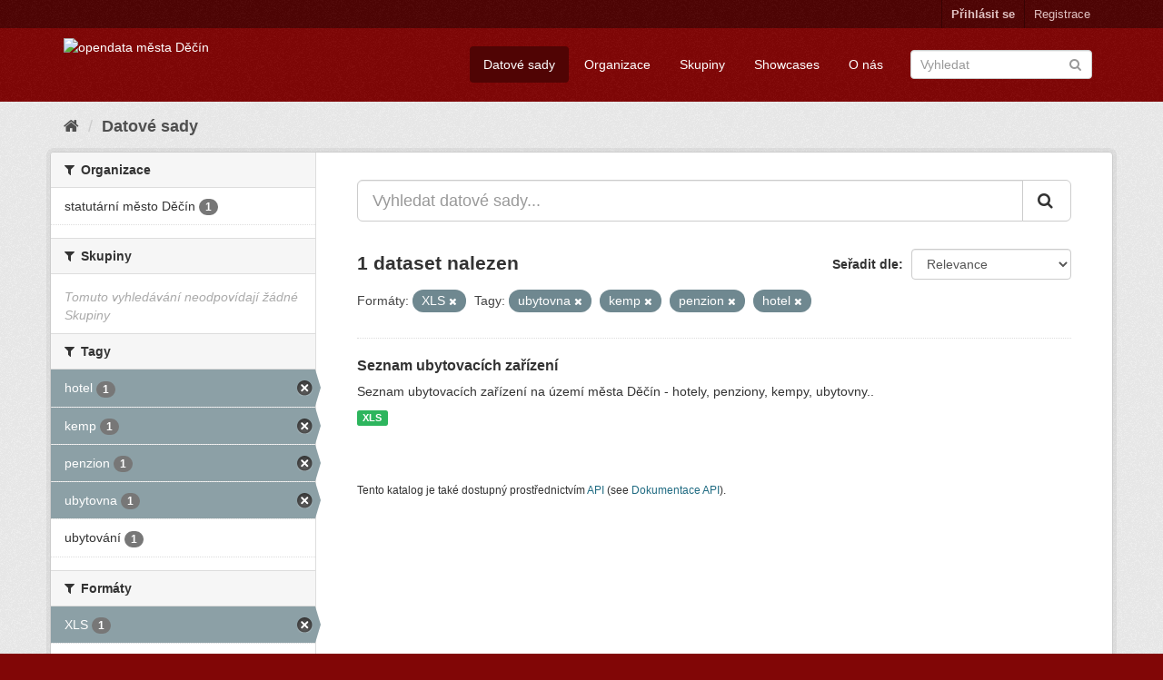

--- FILE ---
content_type: text/html; charset=utf-8
request_url: https://opendata.mmdecin.cz/dataset?res_format=XLS&tags=ubytovna&tags=kemp&tags=penzion&tags=hotel
body_size: 27470
content:
<!DOCTYPE html>
<!--[if IE 9]> <html lang="cs_CZ" class="ie9"> <![endif]-->
<!--[if gt IE 8]><!--> <html lang="cs_CZ"> <!--<![endif]-->
  <head>
    <link rel="stylesheet" type="text/css" href="/fanstatic/vendor/:version:2019-06-19T16:11:48.17/select2/select2.css" />
<link rel="stylesheet" type="text/css" href="/fanstatic/css/:version:2019-06-19T16:11:48.08/maroon.min.css" />
<link rel="stylesheet" type="text/css" href="/fanstatic/vendor/:version:2019-06-19T16:11:48.17/font-awesome/css/font-awesome.min.css" />
<link rel="stylesheet" type="text/css" href="/fanstatic/ckanext-geoview/:version:2019-06-20T09:31:07.79/css/geo-resource-styles.css" />

    <meta charset="utf-8" />
      <meta name="generator" content="ckan 2.8.2" />
      <meta name="viewport" content="width=device-width, initial-scale=1.0">
    <title>Datové sady - opendata města Děčín</title>

    
    <link rel="shortcut icon" href="/base/images/ckan.ico" />
    
    
  
      
    

    


    
      
      
    
    
  </head>

  
  <body data-site-root="https://opendata.mmdecin.cz/" data-locale-root="https://opendata.mmdecin.cz/" >

    
    <div class="hide"><a href="#content">Přejít na obsah</a></div>
  

  
     
<header class="account-masthead">
  <div class="container">
     
    <nav class="account not-authed">
      <ul class="list-unstyled">
        
        <li><a href="/user/login">Přihlásit se</a></li>
        
        <li><a class="sub" href="/user/register">Registrace</a></li>
         
      </ul>
    </nav>
     
  </div>
</header>

<header class="navbar navbar-static-top masthead">
    
  <div class="container">
    <div class="navbar-right">
      <button data-target="#main-navigation-toggle" data-toggle="collapse" class="navbar-toggle collapsed" type="button">
        <span class="fa fa-bars"></span>
      </button>
    </div>
    <hgroup class="header-image navbar-left">
       
      <a class="logo" href="/"><img src="http://opendata.mmdecin.cz/uploads/admin/2019-06-19-183848.236451logo.png" alt="opendata města Děčín" title="opendata města Děčín" /></a>
       
    </hgroup>

    <div class="collapse navbar-collapse" id="main-navigation-toggle">
      
      <nav class="section navigation">
        <ul class="nav nav-pills">
          
  <li class="active"><a href="/dataset">Datové sady</a></li><li><a href="/organization">Organizace</a></li><li><a href="/group">Skupiny</a></li><li><a href="/showcase">Showcases</a></li><li><a href="/about">O nás</a></li>

        </ul>
      </nav>
       
      <form class="section site-search simple-input" action="/dataset" method="get">
        <div class="field">
          <label for="field-sitewide-search">Vyhledat datasety</label>
          <input id="field-sitewide-search" type="text" class="form-control" name="q" placeholder="Vyhledat" />
          <button class="btn-search" type="submit"><i class="fa fa-search"></i></button>
        </div>
      </form>
      
    </div>
  </div>
</header>

  
    <div role="main">
      <div id="content" class="container">
        
          
            <div class="flash-messages">
              
                
              
            </div>
          

          
            <div class="toolbar">
              
                
                  <ol class="breadcrumb">
                    
<li class="home"><a href="/"><i class="fa fa-home"></i><span> Domů</span></a></li>
                    
  <li class="active"><a href="dataset_search?action=search&amp;controller=package">Datové sady</a></li>

                  </ol>
                
              
            </div>
          

          <div class="row wrapper">
            
            
            

            
              <aside class="secondary col-sm-3">
                
                
<div class="filters">
  <div>
    
      

  
  
    
      
      
        <section class="module module-narrow module-shallow">
          
            <h2 class="module-heading">
              <i class="fa fa-filter"></i>
              
              Organizace
            </h2>
          
          
            
            
              <nav>
                <ul class="list-unstyled nav nav-simple nav-facet">
                  
                    
                    
                    
                    
                      <li class="nav-item">
                        <a href="/dataset?res_format=XLS&amp;tags=hotel&amp;tags=ubytovna&amp;tags=kemp&amp;tags=penzion&amp;organization=mmdc" title="">
                          <span class="item-label">statutární město Děčín</span>
                          <span class="hidden separator"> - </span>
                          <span class="item-count badge">1</span>
                        </a>
                      </li>
                  
                </ul>
              </nav>

              <p class="module-footer">
                
                  
                
              </p>
            
            
          
        </section>
      
    
  

    
      

  
  
    
      
      
        <section class="module module-narrow module-shallow">
          
            <h2 class="module-heading">
              <i class="fa fa-filter"></i>
              
              Skupiny
            </h2>
          
          
            
            
              <p class="module-content empty">Tomuto vyhledávání neodpovídají žádné Skupiny</p>
            
            
          
        </section>
      
    
  

    
      

  
  
    
      
      
        <section class="module module-narrow module-shallow">
          
            <h2 class="module-heading">
              <i class="fa fa-filter"></i>
              
              Tagy
            </h2>
          
          
            
            
              <nav>
                <ul class="list-unstyled nav nav-simple nav-facet">
                  
                    
                    
                    
                    
                      <li class="nav-item active">
                        <a href="/dataset?res_format=XLS&amp;tags=ubytovna&amp;tags=kemp&amp;tags=penzion" title="">
                          <span class="item-label">hotel</span>
                          <span class="hidden separator"> - </span>
                          <span class="item-count badge">1</span>
                        </a>
                      </li>
                  
                    
                    
                    
                    
                      <li class="nav-item active">
                        <a href="/dataset?res_format=XLS&amp;tags=ubytovna&amp;tags=penzion&amp;tags=hotel" title="">
                          <span class="item-label">kemp</span>
                          <span class="hidden separator"> - </span>
                          <span class="item-count badge">1</span>
                        </a>
                      </li>
                  
                    
                    
                    
                    
                      <li class="nav-item active">
                        <a href="/dataset?res_format=XLS&amp;tags=ubytovna&amp;tags=kemp&amp;tags=hotel" title="">
                          <span class="item-label">penzion</span>
                          <span class="hidden separator"> - </span>
                          <span class="item-count badge">1</span>
                        </a>
                      </li>
                  
                    
                    
                    
                    
                      <li class="nav-item active">
                        <a href="/dataset?res_format=XLS&amp;tags=kemp&amp;tags=penzion&amp;tags=hotel" title="">
                          <span class="item-label">ubytovna</span>
                          <span class="hidden separator"> - </span>
                          <span class="item-count badge">1</span>
                        </a>
                      </li>
                  
                    
                    
                    
                    
                      <li class="nav-item">
                        <a href="/dataset?tags=ubytov%C3%A1n%C3%AD&amp;res_format=XLS&amp;tags=hotel&amp;tags=ubytovna&amp;tags=kemp&amp;tags=penzion" title="">
                          <span class="item-label">ubytování</span>
                          <span class="hidden separator"> - </span>
                          <span class="item-count badge">1</span>
                        </a>
                      </li>
                  
                </ul>
              </nav>

              <p class="module-footer">
                
                  
                
              </p>
            
            
          
        </section>
      
    
  

    
      

  
  
    
      
      
        <section class="module module-narrow module-shallow">
          
            <h2 class="module-heading">
              <i class="fa fa-filter"></i>
              
              Formáty
            </h2>
          
          
            
            
              <nav>
                <ul class="list-unstyled nav nav-simple nav-facet">
                  
                    
                    
                    
                    
                      <li class="nav-item active">
                        <a href="/dataset?tags=ubytovna&amp;tags=kemp&amp;tags=penzion&amp;tags=hotel" title="">
                          <span class="item-label">XLS</span>
                          <span class="hidden separator"> - </span>
                          <span class="item-count badge">1</span>
                        </a>
                      </li>
                  
                </ul>
              </nav>

              <p class="module-footer">
                
                  
                
              </p>
            
            
          
        </section>
      
    
  

    
      

  
  
    
      
      
        <section class="module module-narrow module-shallow">
          
            <h2 class="module-heading">
              <i class="fa fa-filter"></i>
              
              Licence
            </h2>
          
          
            
            
              <nav>
                <ul class="list-unstyled nav nav-simple nav-facet">
                  
                    
                    
                    
                    
                      <li class="nav-item">
                        <a href="/dataset?license_id=cc-zero&amp;res_format=XLS&amp;tags=hotel&amp;tags=ubytovna&amp;tags=kemp&amp;tags=penzion" title="Creative Commons CCZero">
                          <span class="item-label">Creative Commons CC...</span>
                          <span class="hidden separator"> - </span>
                          <span class="item-count badge">1</span>
                        </a>
                      </li>
                  
                </ul>
              </nav>

              <p class="module-footer">
                
                  
                
              </p>
            
            
          
        </section>
      
    
  

    
  </div>
  <a class="close no-text hide-filters"><i class="fa fa-times-circle"></i><span class="text">close</span></a>
</div>

              </aside>
            

            
              <div class="primary col-sm-9 col-xs-12">
                
                
  <section class="module">
    <div class="module-content">
      
        
      
      
        
        
        







<form id="dataset-search-form" class="search-form" method="get" data-module="select-switch">

  
    <div class="input-group search-input-group">
      <input aria-label="Vyhledat datové sady..." id="field-giant-search" type="text" class="form-control input-lg" name="q" value="" autocomplete="off" placeholder="Vyhledat datové sady...">
      
      <span class="input-group-btn">
        <button class="btn btn-default btn-lg" type="submit" value="search">
          <i class="fa fa-search"></i>
        </button>
      </span>
      
    </div>
  

  
    <span>
  
  

  
  
  
  <input type="hidden" name="res_format" value="XLS" />
  
  
  
  
  
  <input type="hidden" name="tags" value="ubytovna" />
  
  
  
  
  
  <input type="hidden" name="tags" value="kemp" />
  
  
  
  
  
  <input type="hidden" name="tags" value="penzion" />
  
  
  
  
  
  <input type="hidden" name="tags" value="hotel" />
  
  
  
  </span>
  

  
    
      <div class="form-select form-group control-order-by">
        <label for="field-order-by">Seřadit dle</label>
        <select id="field-order-by" name="sort" class="form-control">
          
            
              <option value="score desc, metadata_modified desc" selected="selected">Relevance</option>
            
          
            
              <option value="title_string asc">Jména vzestupně</option>
            
          
            
              <option value="title_string desc">Jména sestupně</option>
            
          
            
              <option value="metadata_modified desc">Naposledy změněné</option>
            
          
            
          
        </select>
        
        <button class="btn btn-default js-hide" type="submit">Vpřed</button>
        
      </div>
    
  

  
    
      <h2>

  
  
  
  

1 dataset nalezen</h2>
    
  

  
    
      <p class="filter-list">
        
          
          <span class="facet">Formáty:</span>
          
            <span class="filtered pill">XLS
              <a href="dataset?tags=ubytovna&amp;tags=kemp&amp;tags=penzion&amp;tags=hotel" class="remove" title="Odstranit"><i class="fa fa-times"></i></a>
            </span>
          
        
          
          <span class="facet">Tagy:</span>
          
            <span class="filtered pill">ubytovna
              <a href="dataset?res_format=XLS&amp;tags=kemp&amp;tags=penzion&amp;tags=hotel" class="remove" title="Odstranit"><i class="fa fa-times"></i></a>
            </span>
          
            <span class="filtered pill">kemp
              <a href="dataset?res_format=XLS&amp;tags=ubytovna&amp;tags=penzion&amp;tags=hotel" class="remove" title="Odstranit"><i class="fa fa-times"></i></a>
            </span>
          
            <span class="filtered pill">penzion
              <a href="dataset?res_format=XLS&amp;tags=ubytovna&amp;tags=kemp&amp;tags=hotel" class="remove" title="Odstranit"><i class="fa fa-times"></i></a>
            </span>
          
            <span class="filtered pill">hotel
              <a href="dataset?res_format=XLS&amp;tags=ubytovna&amp;tags=kemp&amp;tags=penzion" class="remove" title="Odstranit"><i class="fa fa-times"></i></a>
            </span>
          
        
      </p>
      <a class="show-filters btn btn-default">Filtrovat výsledky</a>
    
  

</form>




      
      
        

  
    <ul class="dataset-list list-unstyled">
    	
	      
	        






  <li class="dataset-item">
    
      <div class="dataset-content">
        
          <h3 class="dataset-heading">
            
              
            
            
              <a href="/dataset/seznam-ubytovacich-zarizeni">Seznam ubytovacích zařízení</a>
            
            
              
              
            
          </h3>
        
        
          
        
        
          
            <div>Seznam ubytovacích zařízení na území města Děčín - hotely, penziony, kempy, ubytovny..</div>
          
        
      </div>
      
        
          
            <ul class="dataset-resources list-unstyled">
              
                
                <li>
                  <a href="/dataset/seznam-ubytovacich-zarizeni" class="label label-default" data-format="xls">XLS</a>
                </li>
                
              
            </ul>
          
        
      
    
  </li>

	      
	    
    </ul>
  

      
    </div>

    
      
    
  </section>

  
  <section class="module">
    <div class="module-content">
      
      <small>
        
        
        
          Tento katalog je také dostupný prostřednictvím <a href="/api/3">API</a> (see <a href="http://docs.ckan.org/en/2.8/api/">Dokumentace API</a>).
      </small>
      
    </div>
  </section>
  

              </div>
            
          </div>
        
      </div>
    </div>
  
    <footer class="site-footer">
  <div class="container">
    
    <div class="row">
      <div class="col-md-8 footer-links">
        
          <ul class="list-unstyled">
            
              <li><a href="/about">O opendata města Děčín</a></li>
            
          </ul>
          <ul class="list-unstyled">
            
              
              <li><a href="http://docs.ckan.org/en/2.8/api/">CKAN API</a></li>
              <li><a href="http://www.ckan.org/">Asociace CKAN</a></li>
              <li><a href="http://www.opendefinition.org/okd/"><img src="/base/images/od_80x15_blue.png" alt="Open Data"></a></li>
            
          </ul>
        
      </div>
      <div class="col-md-4 attribution">
        
          <p><strong>Využíván</strong> <a class="hide-text ckan-footer-logo" href="http://ckan.org">CKAN</a></p>
        
        
          
<form class="form-inline form-select lang-select" action="/util/redirect" data-module="select-switch" method="POST">
  <label for="field-lang-select">Jazyk</label>
  <select id="field-lang-select" name="url" data-module="autocomplete" data-module-dropdown-class="lang-dropdown" data-module-container-class="lang-container">
    
      <option value="/cs_CZ/dataset?res_format=XLS&amp;tags=ubytovna&amp;tags=kemp&amp;tags=penzion&amp;tags=hotel" selected="selected">
        čeština (Česká republika)
      </option>
    
      <option value="/en/dataset?res_format=XLS&amp;tags=ubytovna&amp;tags=kemp&amp;tags=penzion&amp;tags=hotel" >
        English
      </option>
    
      <option value="/pt_BR/dataset?res_format=XLS&amp;tags=ubytovna&amp;tags=kemp&amp;tags=penzion&amp;tags=hotel" >
        português (Brasil)
      </option>
    
      <option value="/ja/dataset?res_format=XLS&amp;tags=ubytovna&amp;tags=kemp&amp;tags=penzion&amp;tags=hotel" >
        日本語
      </option>
    
      <option value="/it/dataset?res_format=XLS&amp;tags=ubytovna&amp;tags=kemp&amp;tags=penzion&amp;tags=hotel" >
        italiano
      </option>
    
      <option value="/ca/dataset?res_format=XLS&amp;tags=ubytovna&amp;tags=kemp&amp;tags=penzion&amp;tags=hotel" >
        català
      </option>
    
      <option value="/es/dataset?res_format=XLS&amp;tags=ubytovna&amp;tags=kemp&amp;tags=penzion&amp;tags=hotel" >
        español
      </option>
    
      <option value="/fr/dataset?res_format=XLS&amp;tags=ubytovna&amp;tags=kemp&amp;tags=penzion&amp;tags=hotel" >
        français
      </option>
    
      <option value="/el/dataset?res_format=XLS&amp;tags=ubytovna&amp;tags=kemp&amp;tags=penzion&amp;tags=hotel" >
        Ελληνικά
      </option>
    
      <option value="/sv/dataset?res_format=XLS&amp;tags=ubytovna&amp;tags=kemp&amp;tags=penzion&amp;tags=hotel" >
        svenska
      </option>
    
      <option value="/sr/dataset?res_format=XLS&amp;tags=ubytovna&amp;tags=kemp&amp;tags=penzion&amp;tags=hotel" >
        српски
      </option>
    
      <option value="/no/dataset?res_format=XLS&amp;tags=ubytovna&amp;tags=kemp&amp;tags=penzion&amp;tags=hotel" >
        norsk bokmål (Norge)
      </option>
    
      <option value="/sk/dataset?res_format=XLS&amp;tags=ubytovna&amp;tags=kemp&amp;tags=penzion&amp;tags=hotel" >
        slovenčina
      </option>
    
      <option value="/fi/dataset?res_format=XLS&amp;tags=ubytovna&amp;tags=kemp&amp;tags=penzion&amp;tags=hotel" >
        suomi
      </option>
    
      <option value="/ru/dataset?res_format=XLS&amp;tags=ubytovna&amp;tags=kemp&amp;tags=penzion&amp;tags=hotel" >
        русский
      </option>
    
      <option value="/de/dataset?res_format=XLS&amp;tags=ubytovna&amp;tags=kemp&amp;tags=penzion&amp;tags=hotel" >
        Deutsch
      </option>
    
      <option value="/pl/dataset?res_format=XLS&amp;tags=ubytovna&amp;tags=kemp&amp;tags=penzion&amp;tags=hotel" >
        polski
      </option>
    
      <option value="/nl/dataset?res_format=XLS&amp;tags=ubytovna&amp;tags=kemp&amp;tags=penzion&amp;tags=hotel" >
        Nederlands
      </option>
    
      <option value="/bg/dataset?res_format=XLS&amp;tags=ubytovna&amp;tags=kemp&amp;tags=penzion&amp;tags=hotel" >
        български
      </option>
    
      <option value="/ko_KR/dataset?res_format=XLS&amp;tags=ubytovna&amp;tags=kemp&amp;tags=penzion&amp;tags=hotel" >
        한국어 (대한민국)
      </option>
    
      <option value="/hu/dataset?res_format=XLS&amp;tags=ubytovna&amp;tags=kemp&amp;tags=penzion&amp;tags=hotel" >
        magyar
      </option>
    
      <option value="/sl/dataset?res_format=XLS&amp;tags=ubytovna&amp;tags=kemp&amp;tags=penzion&amp;tags=hotel" >
        slovenščina
      </option>
    
      <option value="/lv/dataset?res_format=XLS&amp;tags=ubytovna&amp;tags=kemp&amp;tags=penzion&amp;tags=hotel" >
        latviešu
      </option>
    
      <option value="/ar/dataset?res_format=XLS&amp;tags=ubytovna&amp;tags=kemp&amp;tags=penzion&amp;tags=hotel" >
        العربية
      </option>
    
      <option value="/da_DK/dataset?res_format=XLS&amp;tags=ubytovna&amp;tags=kemp&amp;tags=penzion&amp;tags=hotel" >
        dansk (Danmark)
      </option>
    
      <option value="/en_AU/dataset?res_format=XLS&amp;tags=ubytovna&amp;tags=kemp&amp;tags=penzion&amp;tags=hotel" >
        English (Australia)
      </option>
    
      <option value="/es_AR/dataset?res_format=XLS&amp;tags=ubytovna&amp;tags=kemp&amp;tags=penzion&amp;tags=hotel" >
        español (Argentina)
      </option>
    
      <option value="/fa_IR/dataset?res_format=XLS&amp;tags=ubytovna&amp;tags=kemp&amp;tags=penzion&amp;tags=hotel" >
        فارسی (ایران)
      </option>
    
      <option value="/gl/dataset?res_format=XLS&amp;tags=ubytovna&amp;tags=kemp&amp;tags=penzion&amp;tags=hotel" >
        galego
      </option>
    
      <option value="/he/dataset?res_format=XLS&amp;tags=ubytovna&amp;tags=kemp&amp;tags=penzion&amp;tags=hotel" >
        עברית
      </option>
    
      <option value="/hr/dataset?res_format=XLS&amp;tags=ubytovna&amp;tags=kemp&amp;tags=penzion&amp;tags=hotel" >
        hrvatski
      </option>
    
      <option value="/id/dataset?res_format=XLS&amp;tags=ubytovna&amp;tags=kemp&amp;tags=penzion&amp;tags=hotel" >
        Indonesia
      </option>
    
      <option value="/is/dataset?res_format=XLS&amp;tags=ubytovna&amp;tags=kemp&amp;tags=penzion&amp;tags=hotel" >
        íslenska
      </option>
    
      <option value="/km/dataset?res_format=XLS&amp;tags=ubytovna&amp;tags=kemp&amp;tags=penzion&amp;tags=hotel" >
        ខ្មែរ
      </option>
    
      <option value="/lt/dataset?res_format=XLS&amp;tags=ubytovna&amp;tags=kemp&amp;tags=penzion&amp;tags=hotel" >
        lietuvių
      </option>
    
      <option value="/mk/dataset?res_format=XLS&amp;tags=ubytovna&amp;tags=kemp&amp;tags=penzion&amp;tags=hotel" >
        македонски
      </option>
    
      <option value="/mn_MN/dataset?res_format=XLS&amp;tags=ubytovna&amp;tags=kemp&amp;tags=penzion&amp;tags=hotel" >
        монгол (Монгол)
      </option>
    
      <option value="/ne/dataset?res_format=XLS&amp;tags=ubytovna&amp;tags=kemp&amp;tags=penzion&amp;tags=hotel" >
        नेपाली
      </option>
    
      <option value="/pt_PT/dataset?res_format=XLS&amp;tags=ubytovna&amp;tags=kemp&amp;tags=penzion&amp;tags=hotel" >
        português (Portugal)
      </option>
    
      <option value="/ro/dataset?res_format=XLS&amp;tags=ubytovna&amp;tags=kemp&amp;tags=penzion&amp;tags=hotel" >
        română
      </option>
    
      <option value="/sq/dataset?res_format=XLS&amp;tags=ubytovna&amp;tags=kemp&amp;tags=penzion&amp;tags=hotel" >
        shqip
      </option>
    
      <option value="/sr_Latn/dataset?res_format=XLS&amp;tags=ubytovna&amp;tags=kemp&amp;tags=penzion&amp;tags=hotel" >
        srpski (latinica)
      </option>
    
      <option value="/th/dataset?res_format=XLS&amp;tags=ubytovna&amp;tags=kemp&amp;tags=penzion&amp;tags=hotel" >
        ไทย
      </option>
    
      <option value="/tl/dataset?res_format=XLS&amp;tags=ubytovna&amp;tags=kemp&amp;tags=penzion&amp;tags=hotel" >
        Filipino (Pilipinas)
      </option>
    
      <option value="/tr/dataset?res_format=XLS&amp;tags=ubytovna&amp;tags=kemp&amp;tags=penzion&amp;tags=hotel" >
        Türkçe
      </option>
    
      <option value="/uk/dataset?res_format=XLS&amp;tags=ubytovna&amp;tags=kemp&amp;tags=penzion&amp;tags=hotel" >
        українська
      </option>
    
      <option value="/uk_UA/dataset?res_format=XLS&amp;tags=ubytovna&amp;tags=kemp&amp;tags=penzion&amp;tags=hotel" >
        українська (Україна)
      </option>
    
      <option value="/vi/dataset?res_format=XLS&amp;tags=ubytovna&amp;tags=kemp&amp;tags=penzion&amp;tags=hotel" >
        Tiếng Việt
      </option>
    
      <option value="/zh_CN/dataset?res_format=XLS&amp;tags=ubytovna&amp;tags=kemp&amp;tags=penzion&amp;tags=hotel" >
        中文 (简体, 中国)
      </option>
    
      <option value="/zh_TW/dataset?res_format=XLS&amp;tags=ubytovna&amp;tags=kemp&amp;tags=penzion&amp;tags=hotel" >
        中文 (繁體, 台灣)
      </option>
    
  </select>
  <button class="btn btn-default js-hide" type="submit">Vpřed</button>
</form>
        
      </div>
    </div>
    
  </div>

  
    
  
</footer>
  
    
    
    
  
    

      
  <script>document.getElementsByTagName('html')[0].className += ' js';</script>
<script type="text/javascript" src="/fanstatic/vendor/:version:2019-06-19T16:11:48.17/jquery.min.js"></script>
<script type="text/javascript" src="/fanstatic/vendor/:version:2019-06-19T16:11:48.17/:bundle:bootstrap/js/bootstrap.min.js;jed.min.js;moment-with-locales.js;select2/select2.min.js"></script>
<script type="text/javascript" src="/fanstatic/base/:version:2019-06-19T16:11:48.11/:bundle:plugins/jquery.inherit.min.js;plugins/jquery.proxy-all.min.js;plugins/jquery.url-helpers.min.js;plugins/jquery.date-helpers.min.js;plugins/jquery.slug.min.js;plugins/jquery.slug-preview.min.js;plugins/jquery.truncator.min.js;plugins/jquery.masonry.min.js;plugins/jquery.form-warning.min.js;plugins/jquery.images-loaded.min.js;sandbox.min.js;module.min.js;pubsub.min.js;client.min.js;notify.min.js;i18n.min.js;main.min.js;modules/select-switch.min.js;modules/slug-preview.min.js;modules/basic-form.min.js;modules/confirm-action.min.js;modules/api-info.min.js;modules/autocomplete.min.js;modules/custom-fields.min.js;modules/data-viewer.min.js;modules/table-selectable-rows.min.js;modules/resource-form.min.js;modules/resource-upload-field.min.js;modules/resource-reorder.min.js;modules/resource-view-reorder.min.js;modules/follow.min.js;modules/activity-stream.min.js;modules/dashboard.min.js;modules/resource-view-embed.min.js;view-filters.min.js;modules/resource-view-filters-form.min.js;modules/resource-view-filters.min.js;modules/table-toggle-more.min.js;modules/dataset-visibility.min.js;modules/media-grid.min.js;modules/image-upload.min.js;modules/followers-counter.min.js"></script></body>
</html>